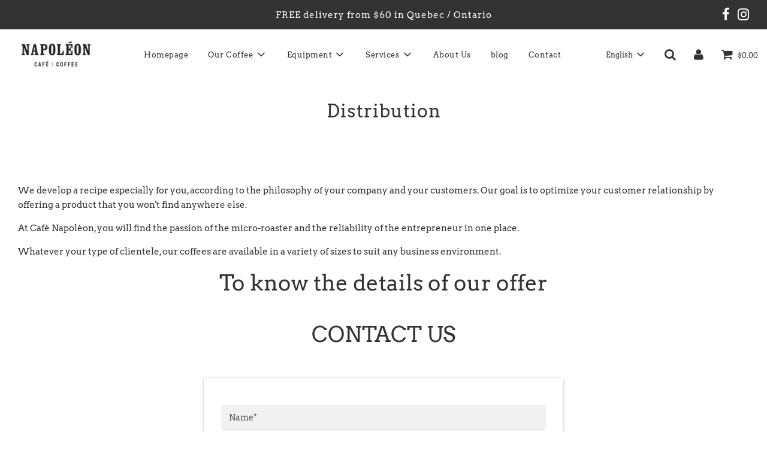

--- FILE ---
content_type: text/css
request_url: https://cafenapoleon.com/cdn/shop/t/6/assets/custom-style-lfs.css?v=119811802015566179771762460460
body_size: -291
content:
.site-header__nav.top-links{margin-right:70px}.contact-page #shopify-section-page-contact-template form{max-width:600px;margin:0 auto}.contact-page #shopify-section-page-contact-template .contact-description{margin-bottom:0!important}.contact-page #shopify-section-page-contact-template form input,.contact-page #shopify-section-page-contact-template form textarea{box-sizing:border-box;margin:15px 0 0;font-family:inherit;overflow:visible;display:block;height:41px;padding:10px 12px;color:#000;background-color:#f1f1f1;background-clip:padding-box;border-radius:2px;transition:all .2s cubic-bezier(.68,-.55,.265,1.55);font-size:14px;position:relative;flex:1 1 auto;box-shadow:none;width:100%;box-shadow:0 1px 3px #32325d26,0 1px #00000005;border:0;transition:box-shadow .15s ease;outline:0}.contact-page #shopify-section-page-contact-template form .contact-form--submit-button{text-align:center}.contact-page #shopify-section-page-contact-template form input[type=submit]{float:none;width:auto;background-color:#8e0000;color:#fff;-webkit-font-smoothing:antialiased;filter:brightness(100%);box-sizing:border-box;overflow:visible;text-transform:none;-webkit-appearance:button;display:inline-block;text-align:center;vertical-align:middle;-webkit-user-select:none;user-select:none;transition:all .25s ease-in-out;font-weight:400;font-size:14px;line-height:14px;border-radius:2px;padding:11px 22px;min-width:100px;cursor:pointer;overflow:hidden;position:relative}
/*# sourceMappingURL=/cdn/shop/t/6/assets/custom-style-lfs.css.map?v=119811802015566179771762460460 */
